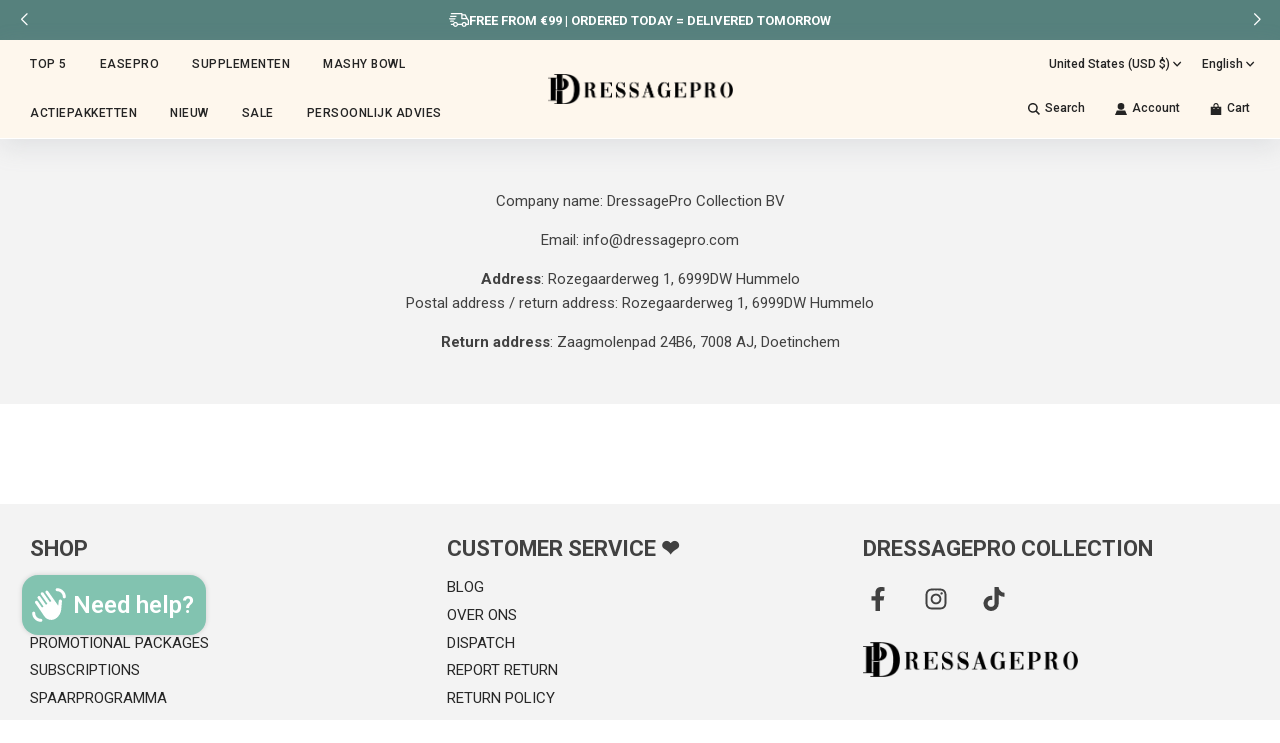

--- FILE ---
content_type: text/css
request_url: https://dressageprocollection.com/cdn/shop/t/25/assets/kopstorm.css?v=143083240224768060291721257830
body_size: 2598
content:
.product-page--pricing--discount{display:none!important}.footerlogo{width:215px;margin-top:15px}.zrx-sticky-atc-select{font-size:12px!important;height:auto!important;margin-top:5px!important;margin-bottom:5px!important}#AddToCartForm .ajaxcart__qty-adjust,#AddToCartForm .js-qty__adjust{margin-right:7px!important;margin-left:7px!important}#AddToCartForm #Quantity{background:#eaeaea!important}.swatches-wrapper{margin-bottom:20px!important}.product-details-wrapper .quantity-selector{display:!important}.product-details-wrapper .product-description{display:none!important}.zrx-sticky-atc-product-title{line-height:1.2}.product-description{visibility:hidden}#AddToCart{display:flex!important;align-items:center!important;justify-content:center!important;gap:10px!important}#atc_usp{display:flex;text-align:left;gap:25px;font-size:16px;margin-top:10px;margin-bottom:25px;justify-content:center}#atc_usp span{position:relative;line-height:1.3;top:0}#atc_usp div{display:flex;align-items:center;gap:10px}#atc_usp .image{width:23px!important}#green_message{display:!important}#hidedesktop{display:none}#hidemobile{display:block}@media screen and (max-width: 767px){#footerwrap{margin-top:23px!important}.footer-bottom{padding-top:0!important}.payment-icons svg{height:30px!important;width:40px!important}.footerlogo{width:175px;margin-top:0}.social-media-footer{display:flex;flex-direction:row-reverse;gap:10px;justify-content:center;align-items:center}.social-media-footer .footer-header{display:none}#hidedesktop{display:block}#hidemobile{display:none}.links-footer ul li{list-style-type:none;text-align:left;text-decoration:none}.links-footer a{text-decoration:none;border:none!important}.zrx-sticky-atc-product-title{line-height:1.2;margin-top:5px}#TopbarSwiper span{font-size:12px}#green_message{display:!important}#atc_usp .green{display:}#atc_usp{display:flex;text-align:left;gap:10px;font-size:14px;margin-top:10px}#atc_usp span{position:relative;line-height:1.3;top:0}#atc_usp div{display:flex;align-items:start;gap:10px}#atc_usp .image{width:20px!important}}.accordion--faq-wrapper{padding:75px 0!important;background:#f8f8f8!important}.page--title{margin-bottom:30px!important}.homepage-sections--title,.list-collections--title,.page--title,.page-category--title,.shopify-policy__body .h1,.shopify-policy__body .h2,.shopify-policy__body .h3,.shopify-policy__body h1,.shopify-policy__body h2,.shopify-policy__body h3,.shopify-policy__title .h1,.shopify-policy__title h1{letter-spacing:0px!important}.homepage-product-grid-wrapper{margin-top:30px!important}.homepage-product-grid-wrapper .grid__item,.homepage-featured-box-btn{margin-top:0!important}.tabel_grid div{font-size:18px}.product-details-wrapper{border-radius:var(--kopstorm-border)!important}.homepage-section-btn{font-weight:700!important;text-transform:uppercase!important}#youtube .w-embed-youtubevideo{width:100%;background-image:url(https://d3e54v103j8qbb.cloudfront.net/static/youtube-placeholder.2b05e7d68d.svg);background-position:50%;background-size:cover;padding-bottom:0;padding-left:0;padding-right:0;position:relative}#youtube .swiper-pagination-bullet{border:none!important;background:#dcdcdc}#youtube video{width:100%;height:100%;object-fit:cover;padding:0!important;border-radius:5px;margin-bottom:-6px}#youtube .youtube{padding:0!important}#youtube .section{text-align:center;padding-top:100px;padding-bottom:100px}#youtube .heading{margin-top:0;margin-bottom:0}#youtube .youtube{height:400px;max-height:400px;border-radius:20px;border:10px solid #82c3b0!important;border-radius:var(--kopstorm-border);-webkit-box-sizing:border-box}#youtube .review-verified{grid-column-gap:8px;grid-row-gap:8px;justify-content:center;align-items:center;margin-top:15px;display:flex}#w-node-_896719dc-d94d-8084-51d4-86e62f40ebbc-6dd3bc58,#w-node-_223aa8fe-aff2-6863-7b0b-893218fb246b-6dd3bc58,#w-node-_06a98b04-064b-253b-1896-afa4caf41aa8-6dd3bc58,#w-node-_75606658-528e-4694-1807-beca4d7c9ce0-6dd3bc58{grid-area:span 1 / span 1 / span 1 / span 1}#background .image_wrapper,.image_self{position:relative;object-fit:cover}#background .text-with-background{color:#fff;text-align:center;background-color:#82c3b0;border-radius:0px 0px var(--kopstorm-border) var(--kopstorm-border);margin:0;padding:15px;font-size:21px;font-weight:800;line-height:1.5;position:absolute;top:auto;bottom:0%;left:0%;right:0%}#tabelkopstorm h3,.tabel_grid div{font-weight:800!important}#shopify-section-template--21636017750357__6e9b0bc2-db5a-42cf-b755-d052eb08eaa1 .homepage-featured-products-grid{margin-top:50px}.testimonial--single-item{text-align:center;flex:1 1 240px;background:#f3f3f3;padding:25px}.testimonials-block{display:flex;flex-wrap:wrap;justify-content:space-around;gap:25px}.homepage-sections--title{margin-bottom:0!important}#shopify-section-template--21636017324373__6499eb2e-a4fc-4e14-b9ad-f262962fc552 a{margin-top:0}#image-text h2{text-align:left;margin-bottom:15px!important}#image-text .grid{grid-column-gap:50px;grid-row-gap:50px;grid-template-rows:auto;align-items:center;display:grid;grid-template-columns:1fr 1fr;padding:30px;background:#f8f8f8;border-radius:var(--kopstorm-border)}#image-text .img{width:100%;object-fit:cover;border-radius:var(--kopstorm-border)}.product-details-wrapper,.product-medias__media[data-media-type=image] img{border-radius:0}#image-text .h3{margin-top:0;margin-bottom:15px}#image-text .grid:after{display:none!important}#image-text .content{padding:25px}#image-text .content-wrapper{grid-column-gap:50px;grid-row-gap:50px;flex-direction:column;display:flex}@media screen and (max-width: 767px){.mobile-nav-bar-wrapper{padding:0!important}.tabel_grid div{font-size:16px;max-width:;text-align:center}#image-text p{margin-bottom:0!important}#background .text-with-background{padding:10px;font-size:18px}#image-text .content{padding:0 25px 30px}#image-text .img{width:100%;object-fit:cover}#image-text .section{padding-top:50px;padding-bottom:50px}#image-text .grid{grid-column-gap:25px;grid-row-gap:25px;grid-template-columns:1fr;padding:0}#image-text .content-wrapper{grid-column-gap:35px;grid-row-gap:35px}}#w-node-_2cf96588-a24d-1e80-5f30-ce99bb4c04c5-f0832065,#w-node-_9955c40e-ac4c-550b-bff5-27915802bbdb-f0832065,#w-node-ad2e570f-60c0-9905-add8-d81cc9afc76a-f0832065,#w-node-ad2e570f-60c0-9905-add8-d81cc9afc768-f0832065,#w-node-_8e7bb572-5f1f-c5b7-e07b-9650c6afe982-f0832065,#w-node-_8e7bb572-5f1f-c5b7-e07b-9650c6afe984-f0832065{grid-area:span 1 / span 1 / span 1 / span 1}@media screen and (max-width: 767px){#w-node-ad2e570f-60c0-9905-add8-d81cc9afc768-f0832065{order:-9999}}#instagram-banner .wrapper-padded{padding:0 45px!important}#instagram-banner h4{text-align:center;font-size:18px}#instagram-banner .page-row-content{margin:var(--outer);text-align:left!important}.instagram-banner{padding-top:45px;padding-bottom:50px;background:#fff}#instagram-banner .instagram-icon{width:25px!important;height:25px!important;border:none!important}#instagram-banner .swiper{width:100%;height:100%;margin-top:25px}#instagram-banner .swiper-slide{text-align:center;font-size:18px;background:#fff;display:flex;justify-content:center;align-items:center}#instagram-banner .instagram-post{position:absolute;background:transparent;opacity:0;width:100%;height:100%;transition:all .3s ease;display:flex;justify-content:center;align-items:center}#instagram-banner .swiper-pagination-bullet-active{background:#000!important}#instagram-banner .swiper-pagination-bullet{border-radius:0}#instagram-banner .swiper-pagination{margin-top:35px!important;display:block!important;position:relative!important}#instagram-banner .instagram-post:hover{position:absolute;opacity:1;background:#252627ad;width:100%;height:100%;color:#fff;transition:all .3s ease}#instagram-banner .instagram-post{position:absolute;opacity:0;color:#fff;transition:all .3s ease}#instagram-banner .swiper-slide img{display:block;width:100%;height:100%;object-fit:cover}#instagram-banner .swiper-slide-image{height:300px;object-fit:cover;position:relative}#instagram-banner .swiper-button-next,.swiper-button-prev{color:#000!important}#instagram-banner .swiper{margin-left:auto;margin-right:auto}#instagram-banner .swiper-button-next{background:#242424!important;top:43%;width:40px!important;height:40px;color:#fff!important;fill:#fff;border-radius:0;display:flex;align-items:center;right:0!important;z-index:99999999}#instagram-banner{padding-bottom:75px}#instagram-banner .swiper-button-prev{background:#242424!important;top:43%;width:40px!important;height:40px;color:#fff!important;fill:#fff;border-radius:0;display:flex;align-items:center;left:0!important;z-index:99999999}#instagram-banner .swiper-button-next,.swiper-rtl .swiper-button-prev{right:0;left:auto}#instagram-banner .swiper-button-prev,.swiper-rtl .swiper-button-next{left:0;right:auto}#instagram-banner .swiper-button-next:after{font-size:12px!important}.instagram-post #title{font-size:14px;text-align:center;display:block;max-width:85%}.instagram-post #date{font-size:14px;text-align:center;display:block}#instagram-banner .instagram-post{display:flex;flex-direction:column;gap:10px;padding:0}#instagram-banner .swiper-button-prev:after{font-size:12px!important}@media only screen and (max-width: 767px){#instagram-banner .swiper-slide img{display:block;width:100%;height:100%;object-fit:cover}.instagram-post #title,.instagram-post #date{font-size:14px;text-align:center;display:block}#instagram-banner .wrapper-padded{padding:0 30px!important}#instagram-banner{padding-bottom:50px}#instagram-banner .swiper-button-next{top:41%;color:#fff!important;fill:#fff;border-radius:0;display:flex;align-items:center;right:0!important;z-index:9999999}#instagram-banner .swiper-button-prev{top:41%;color:#fff!important;fill:#fff;border-radius:0;display:flex;align-items:center;left:0!important;z-index:9999999}#instagram-banner .swiper-slide-image{height:200px}#instagram-banner .swiper{width:100%;height:100%;margin-top:20px}#instagram-banner h2{line-height:1;text-align:center}.instagram-banner{padding-top:45px;padding-bottom:50px;background:#fff}#instagram-banner .instagram-icon{width:17px!important;height:17px!important;border:none!important}}.zrx-sticky-atc-main-button{font-family:var(--body-font-stack)!important}.main-page-container{padding-top:30px!important}#reviewkopstormwrapper{display:flex;gap:7px;flex-direction:column;margin:15px 0}#kopstormreview{display:flex;max-width:450px;gap:5px}#kopstormreview p{margin-bottom:0!important}#kopstormreview img{width:50px;height:50px;object-fit:cover;border-radius:500px}#ProductPrice{line-height:1!important}.flex-div-2 span{line-height:1.4}.spr-starrating .spr-stars{position:relative;top:0}.spr-stars svg{width:17px!important;height:17px!important}.spr-starrating{line-height:1;align-items:center}a,button,input{border-radius:var(--main-border-radius)!important}#kopstorm-snippet-9{display:flex;flex-direction:column;gap:8px;margin-bottom:25px}@keyframes greendot{0%{transform:scale(.95);box-shadow:0 0 #54c63a80}70%{transform:scale(1);box-shadow:0 0 0 10px #54c63a00}to{transform:scale(.95);box-shadow:0 0 #54c63a00}}@keyframes pulse-yellow{0%{transform:scale(.95);box-shadow:0 0 #f4af2980}70%{transform:scale(1);box-shadow:0 0 0 10px #f4af2900}to{transform:scale(.95);box-shadow:0 0 #f4af2900}}.flex-div{display:flex;flex-direction:row;align-items:center;justify-content:center}.flex-div-2{display:flex;flex-direction:row;align-items:center;justify-content:start;color:#000}.flex-div-wrapper{display:flex;flex-direction:column;align-items:flex-start;justify-content:center;gap:7px}.green-dot{background:#54c63a;height:12px;width:12px;border-radius:20px;animation:greendot 2s linear infinite;transform:scale(1)}.orange_pulse{background:#f4af29;height:12px;width:12px;border-radius:20px;animation:pulse-yellow 2s linear infinite;transform:scale(1)}#orange_pulse span{color:#fa8c18}.site-header,.mobile-nav-bar-wrapper{box-shadow:#959da533 0 8px 24px}#textkopstorm{color:#000;margin:20px 0}.product-details--form-wrapper\a0 {margin-bottom:0!important}.spr-stars span{display:flex}.price-line-through:not(.sale-price){opacity:1!important;color:#e00000!important}.sale-price--with-discount{font-weight:!important}.sale-price{display:none!important}.kaching-bundles .kaching-bundles__block-title{background:#000!important;color:#fff!important;justify-content:center!important;padding:3px 10px!important;border-radius:var(--main-border-radius)!important}.kaching-bundles .kaching-bundles__block-title:before,.kaching-bundles .kaching-bundles__block-title:after{display:none!important}.js-qty{display:!important}.salebadge_kopstorm{background:#000;color:#fff;padding:5px 10px;font-weight:700;font-size:12px;border-radius:var(--main-border-radius)}.productpricing_kopstorm{display:flex;align-items:center;gap:10px;line-height:1;margin-top:15px}.pricekopstorm{font-size:27px!important}#comparekopstorm{text-decoration:line-through;color:#e00000;font-weight:700;font-size:18px}.product-page--sale-badge{display:none!important;color:var(--link-color)!important}.paymentButtonsWrapper button,.paymentButtonsWrapper button:hover{text-transform:uppercase!important;width:100%!important;max-width:100%!important;background:#80c2ae!important;font-weight:700!important;color:#fff!important;padding:15px!important}.site-header__logowrapper img{max-width:185px!important}.spr-stars path{fill:#82c3b0!important}.ha-qty-layout-grid-btn-cls{font-weight:700!important;background:#80c2ae!important;background-color:#80c2ae!important;border-radius:0!important;text-transform:uppercase;color:var(--link-color)!important}.product-details-wrapper h1{font-size:30px!important;line-height:1.25!important;margin-top:20px!important;font-weight:800}.productpricing_kopstorm .money,.homepage-sections--title,.list-collections--title,.page--title,.page-category--title,.shopify-policy__body .h1,.shopify-policy__body .h2,.shopify-policy__body .h3,.shopify-policy__body h1,.shopify-policy__body h2,.shopify-policy__body h3,.shopify-policy__title .h1,.shopify-policy__title h1{font-weight:800!important}.productpricing_kopstorm .money{font-size:27px!important}.product-medias__thumbnails .responsive-image-wrapper{height:100%}.product-medias__thumbnails .responsive-image-wrapper img{object-fit:cover;height:100%}.product-single-wrapper{margin-bottom:100px}@media screen and (max-width: 480px){.product-medias__thumbnail{margin-bottom:0!important}.product-images-container .responsive-image-wrapper{width:60px}.product-medias__thumbnails{display:flex!important;gap:10px;overflow:scroll;margin-top:10px}.product-medias__main .swiper-pagination{display:none}.responsive-image-wrapper{height:100%}.responsive-image-wrapper img{object-fit:cover;height:100%}}@media screen and (max-width: 767px){.salebadge_kopstorm{background:#000;color:#fff;padding:5px 10px;font-weight:700;font-size:12px;border-radius:var(--main-border-radius)}.productpricing_kopstorm .money{font-size:24px!important}#comparekopstorm{text-decoration:line-through;color:#e00000;font-weight:700;font-size:16px}.pricekopstorm{font-size:24px!important}.cart-item-count-header--quantity{background:var(--link-color)!important;color:#fff!important}.product-details-wrapper h1{font-size:30px!important;line-height:1.25!important;margin-top:15px!important}.product-single-wrapper{margin-bottom:50px}}
/*# sourceMappingURL=/cdn/shop/t/25/assets/kopstorm.css.map?v=143083240224768060291721257830 */


--- FILE ---
content_type: text/css
request_url: https://dressageprocollection.com/cdn/shop/t/25/assets/custom.css?v=132869144987380388231729860969
body_size: -394
content:
.grizzly-fotos img{width:390px;object-fit:contain}.grizzly-usp{display:flex;justify-content:space-around;flex-wrap:wrap}.grizzly-usp p{font-size:25px;font-weight:600}.grizzly-usp span{color:#82c3b0}.grizzly-CTA p{color:#fff;font-size:25px;font-weight:700;text-align:center;margin-bottom:30px padding: 0px 10px}.grizzly-CTA{align-content:center;background-color:#82c3b0;margin:30px 0!important;padding:30px 0}.grizzly-CTA-buttons a{background-color:#deb578;color:#fff;border:none!important;padding:10px 15px!important;font-size:20px;font-weight:700;transition:.3s ease all;display:inline-block}.grizzly-CTA-buttons a:hover{background-color:#000;color:#fff;padding:10px 15px!important}.grizzly-onder{display:flex;justify-content:space-around}.grizzly-onder-gegevens{width:100%!important}@media screen and (min-width: 1630px){.grizzly-fotos{display:flex;justify-content:space-between;margin:30px 0!important}}@media screen and (max-width: 1630px){.grizzly-fotos{text-align:center}}@media screen and (max-width: 1100px){.grizzly-usp{flex-flow:column}}@media screen and (max-width: 508px){.grizzly-usp p{font-size:16px!important}}@media screen and (max-width: 440px){.grizzly-usp{flex-flow:column}.grizzly-usp p{font-size:16px!important}}@media screen and (max-width: 400px){.grizzly-fotos img{width:300px;object-fit:contain}}@media screen and (max-width: 330px){.grizzly-CTA p{font-size:20px}}@media screen and (max-width: 750px){.grizzly-CTA p{font-size:20px}}@media screen and (max-width: 950px){.grizzly-onder{display:block}.grizzly-onder-gegevens p{text-align:left!important}}.grizzly-alles a{color:#deb578;font-weight:500}
/*# sourceMappingURL=/cdn/shop/t/25/assets/custom.css.map?v=132869144987380388231729860969 */


--- FILE ---
content_type: text/css
request_url: https://dressageprocollection.com/cdn/shop/t/25/assets/kopstorm.css?v=143083240224768060291721257830
body_size: 2654
content:
.product-page--pricing--discount{display:none!important}.footerlogo{width:215px;margin-top:15px}.zrx-sticky-atc-select{font-size:12px!important;height:auto!important;margin-top:5px!important;margin-bottom:5px!important}#AddToCartForm .ajaxcart__qty-adjust,#AddToCartForm .js-qty__adjust{margin-right:7px!important;margin-left:7px!important}#AddToCartForm #Quantity{background:#eaeaea!important}.swatches-wrapper{margin-bottom:20px!important}.product-details-wrapper .quantity-selector{display:!important}.product-details-wrapper .product-description{display:none!important}.zrx-sticky-atc-product-title{line-height:1.2}.product-description{visibility:hidden}#AddToCart{display:flex!important;align-items:center!important;justify-content:center!important;gap:10px!important}#atc_usp{display:flex;text-align:left;gap:25px;font-size:16px;margin-top:10px;margin-bottom:25px;justify-content:center}#atc_usp span{position:relative;line-height:1.3;top:0}#atc_usp div{display:flex;align-items:center;gap:10px}#atc_usp .image{width:23px!important}#green_message{display:!important}#hidedesktop{display:none}#hidemobile{display:block}@media screen and (max-width: 767px){#footerwrap{margin-top:23px!important}.footer-bottom{padding-top:0!important}.payment-icons svg{height:30px!important;width:40px!important}.footerlogo{width:175px;margin-top:0}.social-media-footer{display:flex;flex-direction:row-reverse;gap:10px;justify-content:center;align-items:center}.social-media-footer .footer-header{display:none}#hidedesktop{display:block}#hidemobile{display:none}.links-footer ul li{list-style-type:none;text-align:left;text-decoration:none}.links-footer a{text-decoration:none;border:none!important}.zrx-sticky-atc-product-title{line-height:1.2;margin-top:5px}#TopbarSwiper span{font-size:12px}#green_message{display:!important}#atc_usp .green{display:}#atc_usp{display:flex;text-align:left;gap:10px;font-size:14px;margin-top:10px}#atc_usp span{position:relative;line-height:1.3;top:0}#atc_usp div{display:flex;align-items:start;gap:10px}#atc_usp .image{width:20px!important}}.accordion--faq-wrapper{padding:75px 0!important;background:#f8f8f8!important}.page--title{margin-bottom:30px!important}.homepage-sections--title,.list-collections--title,.page--title,.page-category--title,.shopify-policy__body .h1,.shopify-policy__body .h2,.shopify-policy__body .h3,.shopify-policy__body h1,.shopify-policy__body h2,.shopify-policy__body h3,.shopify-policy__title .h1,.shopify-policy__title h1{letter-spacing:0px!important}.homepage-product-grid-wrapper{margin-top:30px!important}.homepage-product-grid-wrapper .grid__item,.homepage-featured-box-btn{margin-top:0!important}.tabel_grid div{font-size:18px}.product-details-wrapper{border-radius:var(--kopstorm-border)!important}.homepage-section-btn{font-weight:700!important;text-transform:uppercase!important}#youtube .w-embed-youtubevideo{width:100%;background-image:url(https://d3e54v103j8qbb.cloudfront.net/static/youtube-placeholder.2b05e7d68d.svg);background-position:50%;background-size:cover;padding-bottom:0;padding-left:0;padding-right:0;position:relative}#youtube .swiper-pagination-bullet{border:none!important;background:#dcdcdc}#youtube video{width:100%;height:100%;object-fit:cover;padding:0!important;border-radius:5px;margin-bottom:-6px}#youtube .youtube{padding:0!important}#youtube .section{text-align:center;padding-top:100px;padding-bottom:100px}#youtube .heading{margin-top:0;margin-bottom:0}#youtube .youtube{height:400px;max-height:400px;border-radius:20px;border:10px solid #82c3b0!important;border-radius:var(--kopstorm-border);-webkit-box-sizing:border-box}#youtube .review-verified{grid-column-gap:8px;grid-row-gap:8px;justify-content:center;align-items:center;margin-top:15px;display:flex}#w-node-_896719dc-d94d-8084-51d4-86e62f40ebbc-6dd3bc58,#w-node-_223aa8fe-aff2-6863-7b0b-893218fb246b-6dd3bc58,#w-node-_06a98b04-064b-253b-1896-afa4caf41aa8-6dd3bc58,#w-node-_75606658-528e-4694-1807-beca4d7c9ce0-6dd3bc58{grid-area:span 1 / span 1 / span 1 / span 1}#background .image_wrapper,.image_self{position:relative;object-fit:cover}#background .text-with-background{color:#fff;text-align:center;background-color:#82c3b0;border-radius:0px 0px var(--kopstorm-border) var(--kopstorm-border);margin:0;padding:15px;font-size:21px;font-weight:800;line-height:1.5;position:absolute;top:auto;bottom:0%;left:0%;right:0%}#tabelkopstorm h3,.tabel_grid div{font-weight:800!important}#shopify-section-template--21636017750357__6e9b0bc2-db5a-42cf-b755-d052eb08eaa1 .homepage-featured-products-grid{margin-top:50px}.testimonial--single-item{text-align:center;flex:1 1 240px;background:#f3f3f3;padding:25px}.testimonials-block{display:flex;flex-wrap:wrap;justify-content:space-around;gap:25px}.homepage-sections--title{margin-bottom:0!important}#shopify-section-template--21636017324373__6499eb2e-a4fc-4e14-b9ad-f262962fc552 a{margin-top:0}#image-text h2{text-align:left;margin-bottom:15px!important}#image-text .grid{grid-column-gap:50px;grid-row-gap:50px;grid-template-rows:auto;align-items:center;display:grid;grid-template-columns:1fr 1fr;padding:30px;background:#f8f8f8;border-radius:var(--kopstorm-border)}#image-text .img{width:100%;object-fit:cover;border-radius:var(--kopstorm-border)}.product-details-wrapper,.product-medias__media[data-media-type=image] img{border-radius:0}#image-text .h3{margin-top:0;margin-bottom:15px}#image-text .grid:after{display:none!important}#image-text .content{padding:25px}#image-text .content-wrapper{grid-column-gap:50px;grid-row-gap:50px;flex-direction:column;display:flex}@media screen and (max-width: 767px){.mobile-nav-bar-wrapper{padding:0!important}.tabel_grid div{font-size:16px;max-width:;text-align:center}#image-text p{margin-bottom:0!important}#background .text-with-background{padding:10px;font-size:18px}#image-text .content{padding:0 25px 30px}#image-text .img{width:100%;object-fit:cover}#image-text .section{padding-top:50px;padding-bottom:50px}#image-text .grid{grid-column-gap:25px;grid-row-gap:25px;grid-template-columns:1fr;padding:0}#image-text .content-wrapper{grid-column-gap:35px;grid-row-gap:35px}}#w-node-_2cf96588-a24d-1e80-5f30-ce99bb4c04c5-f0832065,#w-node-_9955c40e-ac4c-550b-bff5-27915802bbdb-f0832065,#w-node-ad2e570f-60c0-9905-add8-d81cc9afc76a-f0832065,#w-node-ad2e570f-60c0-9905-add8-d81cc9afc768-f0832065,#w-node-_8e7bb572-5f1f-c5b7-e07b-9650c6afe982-f0832065,#w-node-_8e7bb572-5f1f-c5b7-e07b-9650c6afe984-f0832065{grid-area:span 1 / span 1 / span 1 / span 1}@media screen and (max-width: 767px){#w-node-ad2e570f-60c0-9905-add8-d81cc9afc768-f0832065{order:-9999}}#instagram-banner .wrapper-padded{padding:0 45px!important}#instagram-banner h4{text-align:center;font-size:18px}#instagram-banner .page-row-content{margin:var(--outer);text-align:left!important}.instagram-banner{padding-top:45px;padding-bottom:50px;background:#fff}#instagram-banner .instagram-icon{width:25px!important;height:25px!important;border:none!important}#instagram-banner .swiper{width:100%;height:100%;margin-top:25px}#instagram-banner .swiper-slide{text-align:center;font-size:18px;background:#fff;display:flex;justify-content:center;align-items:center}#instagram-banner .instagram-post{position:absolute;background:transparent;opacity:0;width:100%;height:100%;transition:all .3s ease;display:flex;justify-content:center;align-items:center}#instagram-banner .swiper-pagination-bullet-active{background:#000!important}#instagram-banner .swiper-pagination-bullet{border-radius:0}#instagram-banner .swiper-pagination{margin-top:35px!important;display:block!important;position:relative!important}#instagram-banner .instagram-post:hover{position:absolute;opacity:1;background:#252627ad;width:100%;height:100%;color:#fff;transition:all .3s ease}#instagram-banner .instagram-post{position:absolute;opacity:0;color:#fff;transition:all .3s ease}#instagram-banner .swiper-slide img{display:block;width:100%;height:100%;object-fit:cover}#instagram-banner .swiper-slide-image{height:300px;object-fit:cover;position:relative}#instagram-banner .swiper-button-next,.swiper-button-prev{color:#000!important}#instagram-banner .swiper{margin-left:auto;margin-right:auto}#instagram-banner .swiper-button-next{background:#242424!important;top:43%;width:40px!important;height:40px;color:#fff!important;fill:#fff;border-radius:0;display:flex;align-items:center;right:0!important;z-index:99999999}#instagram-banner{padding-bottom:75px}#instagram-banner .swiper-button-prev{background:#242424!important;top:43%;width:40px!important;height:40px;color:#fff!important;fill:#fff;border-radius:0;display:flex;align-items:center;left:0!important;z-index:99999999}#instagram-banner .swiper-button-next,.swiper-rtl .swiper-button-prev{right:0;left:auto}#instagram-banner .swiper-button-prev,.swiper-rtl .swiper-button-next{left:0;right:auto}#instagram-banner .swiper-button-next:after{font-size:12px!important}.instagram-post #title{font-size:14px;text-align:center;display:block;max-width:85%}.instagram-post #date{font-size:14px;text-align:center;display:block}#instagram-banner .instagram-post{display:flex;flex-direction:column;gap:10px;padding:0}#instagram-banner .swiper-button-prev:after{font-size:12px!important}@media only screen and (max-width: 767px){#instagram-banner .swiper-slide img{display:block;width:100%;height:100%;object-fit:cover}.instagram-post #title,.instagram-post #date{font-size:14px;text-align:center;display:block}#instagram-banner .wrapper-padded{padding:0 30px!important}#instagram-banner{padding-bottom:50px}#instagram-banner .swiper-button-next{top:41%;color:#fff!important;fill:#fff;border-radius:0;display:flex;align-items:center;right:0!important;z-index:9999999}#instagram-banner .swiper-button-prev{top:41%;color:#fff!important;fill:#fff;border-radius:0;display:flex;align-items:center;left:0!important;z-index:9999999}#instagram-banner .swiper-slide-image{height:200px}#instagram-banner .swiper{width:100%;height:100%;margin-top:20px}#instagram-banner h2{line-height:1;text-align:center}.instagram-banner{padding-top:45px;padding-bottom:50px;background:#fff}#instagram-banner .instagram-icon{width:17px!important;height:17px!important;border:none!important}}.zrx-sticky-atc-main-button{font-family:var(--body-font-stack)!important}.main-page-container{padding-top:30px!important}#reviewkopstormwrapper{display:flex;gap:7px;flex-direction:column;margin:15px 0}#kopstormreview{display:flex;max-width:450px;gap:5px}#kopstormreview p{margin-bottom:0!important}#kopstormreview img{width:50px;height:50px;object-fit:cover;border-radius:500px}#ProductPrice{line-height:1!important}.flex-div-2 span{line-height:1.4}.spr-starrating .spr-stars{position:relative;top:0}.spr-stars svg{width:17px!important;height:17px!important}.spr-starrating{line-height:1;align-items:center}a,button,input{border-radius:var(--main-border-radius)!important}#kopstorm-snippet-9{display:flex;flex-direction:column;gap:8px;margin-bottom:25px}@keyframes greendot{0%{transform:scale(.95);box-shadow:0 0 #54c63a80}70%{transform:scale(1);box-shadow:0 0 0 10px #54c63a00}to{transform:scale(.95);box-shadow:0 0 #54c63a00}}@keyframes pulse-yellow{0%{transform:scale(.95);box-shadow:0 0 #f4af2980}70%{transform:scale(1);box-shadow:0 0 0 10px #f4af2900}to{transform:scale(.95);box-shadow:0 0 #f4af2900}}.flex-div{display:flex;flex-direction:row;align-items:center;justify-content:center}.flex-div-2{display:flex;flex-direction:row;align-items:center;justify-content:start;color:#000}.flex-div-wrapper{display:flex;flex-direction:column;align-items:flex-start;justify-content:center;gap:7px}.green-dot{background:#54c63a;height:12px;width:12px;border-radius:20px;animation:greendot 2s linear infinite;transform:scale(1)}.orange_pulse{background:#f4af29;height:12px;width:12px;border-radius:20px;animation:pulse-yellow 2s linear infinite;transform:scale(1)}#orange_pulse span{color:#fa8c18}.site-header,.mobile-nav-bar-wrapper{box-shadow:#959da533 0 8px 24px}#textkopstorm{color:#000;margin:20px 0}.product-details--form-wrapper\a0 {margin-bottom:0!important}.spr-stars span{display:flex}.price-line-through:not(.sale-price){opacity:1!important;color:#e00000!important}.sale-price--with-discount{font-weight:!important}.sale-price{display:none!important}.kaching-bundles .kaching-bundles__block-title{background:#000!important;color:#fff!important;justify-content:center!important;padding:3px 10px!important;border-radius:var(--main-border-radius)!important}.kaching-bundles .kaching-bundles__block-title:before,.kaching-bundles .kaching-bundles__block-title:after{display:none!important}.js-qty{display:!important}.salebadge_kopstorm{background:#000;color:#fff;padding:5px 10px;font-weight:700;font-size:12px;border-radius:var(--main-border-radius)}.productpricing_kopstorm{display:flex;align-items:center;gap:10px;line-height:1;margin-top:15px}.pricekopstorm{font-size:27px!important}#comparekopstorm{text-decoration:line-through;color:#e00000;font-weight:700;font-size:18px}.product-page--sale-badge{display:none!important;color:var(--link-color)!important}.paymentButtonsWrapper button,.paymentButtonsWrapper button:hover{text-transform:uppercase!important;width:100%!important;max-width:100%!important;background:#80c2ae!important;font-weight:700!important;color:#fff!important;padding:15px!important}.site-header__logowrapper img{max-width:185px!important}.spr-stars path{fill:#82c3b0!important}.ha-qty-layout-grid-btn-cls{font-weight:700!important;background:#80c2ae!important;background-color:#80c2ae!important;border-radius:0!important;text-transform:uppercase;color:var(--link-color)!important}.product-details-wrapper h1{font-size:30px!important;line-height:1.25!important;margin-top:20px!important;font-weight:800}.productpricing_kopstorm .money,.homepage-sections--title,.list-collections--title,.page--title,.page-category--title,.shopify-policy__body .h1,.shopify-policy__body .h2,.shopify-policy__body .h3,.shopify-policy__body h1,.shopify-policy__body h2,.shopify-policy__body h3,.shopify-policy__title .h1,.shopify-policy__title h1{font-weight:800!important}.productpricing_kopstorm .money{font-size:27px!important}.product-medias__thumbnails .responsive-image-wrapper{height:100%}.product-medias__thumbnails .responsive-image-wrapper img{object-fit:cover;height:100%}.product-single-wrapper{margin-bottom:100px}@media screen and (max-width: 480px){.product-medias__thumbnail{margin-bottom:0!important}.product-images-container .responsive-image-wrapper{width:60px}.product-medias__thumbnails{display:flex!important;gap:10px;overflow:scroll;margin-top:10px}.product-medias__main .swiper-pagination{display:none}.responsive-image-wrapper{height:100%}.responsive-image-wrapper img{object-fit:cover;height:100%}}@media screen and (max-width: 767px){.salebadge_kopstorm{background:#000;color:#fff;padding:5px 10px;font-weight:700;font-size:12px;border-radius:var(--main-border-radius)}.productpricing_kopstorm .money{font-size:24px!important}#comparekopstorm{text-decoration:line-through;color:#e00000;font-weight:700;font-size:16px}.pricekopstorm{font-size:24px!important}.cart-item-count-header--quantity{background:var(--link-color)!important;color:#fff!important}.product-details-wrapper h1{font-size:30px!important;line-height:1.25!important;margin-top:15px!important}.product-single-wrapper{margin-bottom:50px}}
/*# sourceMappingURL=/cdn/shop/t/25/assets/kopstorm.css.map?v=143083240224768060291721257830 */


--- FILE ---
content_type: text/plain; charset=utf-8
request_url: https://sp-micro-proxy.b-cdn.net/micro?unique_id=dressagepro-shop.myshopify.com
body_size: 2704
content:
{"site":{"free_plan_limit_reached":false,"billing_status":"active","billing_active":true,"pricing_plan_required":false,"settings":{"proof_mobile_position":"Top","proof_desktop_position":"Bottom Right","proof_pop_size":"small","proof_start_delay_time":3,"proof_time_between":3,"proof_display_time":5,"proof_visible":true,"proof_cycle":true,"proof_mobile_enabled":true,"proof_desktop_enabled":true,"proof_tablet_enabled":true,"proof_locale":"nl","proof_show_powered_by":false},"site_integrations":[{"id":"4017377","enabled":true,"integration":{"name":"Shopify Purchase","handle":"shopify_api_purchase","pro":false},"settings":{"proof_onclick_new_tab":null,"proof_exclude_pages":null,"proof_include_pages":[],"proof_display_pages_mode":"excluded","proof_minimum_activity_sessions":2,"proof_height":110,"proof_bottom":15,"proof_top":10,"proof_right":15,"proof_left":10,"proof_background_color":"#fff","proof_background_image_url":"","proof_font_color":"#333","proof_border_radius":8,"proof_padding_top":0,"proof_padding_bottom":0,"proof_padding_left":8,"proof_padding_right":16,"proof_icon_color":null,"proof_icon_background_color":null,"proof_hours_before_obscure":20,"proof_minimum_review_rating":5,"proof_highlights_color":"#F89815","proof_display_review":true,"proof_show_review_on_hover":false,"proof_summary_time_range":1440,"proof_summary_minimum_count":10,"proof_show_media":true,"proof_show_message":true,"proof_media_url":null,"proof_media_position":"top","proof_nudge_click_url":null,"proof_icon_url":null,"proof_icon_mode":null,"proof_icon_enabled":false},"template":{"id":"24894","body":{"top":"{{first_name}} in {{city}}, {{country}}","middle":"Bestelde {{product_title}}"},"raw_body":"<top>{{first_name}} in {{city}}, {{country}}</top><middle>Bestelde {{product_title}}</middle>"}},{"id":"4017376","enabled":true,"integration":{"name":"Shopify Add To Cart","handle":"shopify_storefront_add_to_cart","pro":false},"settings":{"proof_onclick_new_tab":null,"proof_exclude_pages":null,"proof_include_pages":[],"proof_display_pages_mode":"excluded","proof_minimum_activity_sessions":2,"proof_height":110,"proof_bottom":15,"proof_top":10,"proof_right":15,"proof_left":10,"proof_background_color":"#fff","proof_background_image_url":"","proof_font_color":"#333","proof_border_radius":8,"proof_padding_top":0,"proof_padding_bottom":0,"proof_padding_left":8,"proof_padding_right":16,"proof_icon_color":null,"proof_icon_background_color":null,"proof_hours_before_obscure":20,"proof_minimum_review_rating":5,"proof_highlights_color":"#F89815","proof_display_review":true,"proof_show_review_on_hover":false,"proof_summary_time_range":1440,"proof_summary_minimum_count":10,"proof_show_media":true,"proof_show_message":true,"proof_media_url":null,"proof_media_position":"top","proof_nudge_click_url":null,"proof_icon_url":null,"proof_icon_mode":null,"proof_icon_enabled":false},"template":{"id":"24893","body":{"top":"{{first_name}} in {{city}}","middle":"Toegevoegd {{product_title}}"},"raw_body":"<top>{{first_name}} in {{city}}</top><middle>Toegevoegd {{product_title}}</middle>"}}],"events":[{"id":"244533476","created_at":"2026-01-25T22:01:52.000Z","variables":{"first_name":"Someone","city":"Pijnacker","province":null,"province_code":null,"country":"Netherlands","country_code":"NL","product_title":"GastriPro | Voor gezonde maag en darmen."},"click_url":"https://dressageprocollection.com/products/gastripro","image_url":"https://cdn.shopify.com/s/files/1/0297/1064/7401/files/DPC_Shop_Supplementen_gastrpro.jpg?v=1768816770","product":{"id":"59871724","product_id":"6981286232263","title":"GastriPro | Voor gezonde maag en darmen.","created_at":"2021-09-04T20:14:28.000Z","updated_at":"2026-01-26T04:38:14.199Z","published_at":"2021-09-04T20:16:25.000Z"},"site_integration":{"id":"4017377","enabled":true,"integration":{"name":"Shopify Purchase","handle":"shopify_api_purchase","pro":false},"template":{"id":"24894","body":{"top":"{{first_name}} in {{city}}, {{country}}","middle":"Bestelde {{product_title}}"},"raw_body":"<top>{{first_name}} in {{city}}, {{country}}</top><middle>Bestelde {{product_title}}</middle>"}}},{"id":"244533449","created_at":"2026-01-25T22:01:03.000Z","variables":{"first_name":"Someone","city":"Peer","province":null,"province_code":null,"country":"Belgium","country_code":"BE","product_title":"EasePro Abonnement"},"click_url":"https://dressageprocollection.com/products/easepro-abbonnement","image_url":"https://cdn.shopify.com/s/files/1/0297/1064/7401/files/9_8016e3c4-2357-4fca-87a2-880de0683094.jpg?v=1714480180","product":{"id":"59871709","product_id":"8756070777173","title":"EasePro Abonnement","created_at":"2023-08-09T08:59:12.000Z","updated_at":"2026-01-26T04:38:29.858Z","published_at":"2023-11-22T08:33:40.000Z"},"site_integration":{"id":"4017377","enabled":true,"integration":{"name":"Shopify Purchase","handle":"shopify_api_purchase","pro":false},"template":{"id":"24894","body":{"top":"{{first_name}} in {{city}}, {{country}}","middle":"Bestelde {{product_title}}"},"raw_body":"<top>{{first_name}} in {{city}}, {{country}}</top><middle>Bestelde {{product_title}}</middle>"}}},{"id":"244533441","created_at":"2026-01-25T22:01:02.796Z","variables":{"first_name":"Someone","city":"Amsterdam","province":"North Holland","province_code":"NH","country":"Netherlands","country_code":"NL","product_title":"GastriPro | Voor gezonde maag en darmen."},"click_url":"https://dressageprocollection.com/products/gastripro","image_url":"https://cdn.shopify.com/s/files/1/0297/1064/7401/files/DPC_Shop_Supplementen_gastrpro.jpg?v=1768816770","product":{"id":"59871724","product_id":"6981286232263","title":"GastriPro | Voor gezonde maag en darmen.","created_at":"2021-09-04T20:14:28.000Z","updated_at":"2026-01-26T04:38:14.199Z","published_at":"2021-09-04T20:16:25.000Z"},"site_integration":{"id":"4017376","enabled":true,"integration":{"name":"Shopify Add To Cart","handle":"shopify_storefront_add_to_cart","pro":false},"template":{"id":"24893","body":{"top":"{{first_name}} in {{city}}","middle":"Toegevoegd {{product_title}}"},"raw_body":"<top>{{first_name}} in {{city}}</top><middle>Toegevoegd {{product_title}}</middle>"}}},{"id":"244532939","created_at":"2026-01-25T21:47:46.000Z","variables":{"first_name":"Someone","city":"Hellevoetsluis","province":null,"province_code":null,"country":"Netherlands","country_code":"NL","product_title":"EasePro | Meer ontspanning, minder stress"},"click_url":"https://dressageprocollection.com/products/easepro","image_url":"https://cdn.shopify.com/s/files/1/0297/1064/7401/files/easepro_product1.jpg?v=1768814480","product":{"id":"59871710","product_id":"6981288100039","title":"EasePro | Meer ontspanning, minder stress","created_at":"2021-09-04T20:18:20.000Z","updated_at":"2026-01-26T04:38:18.159Z","published_at":"2021-09-04T20:18:22.000Z"},"site_integration":{"id":"4017377","enabled":true,"integration":{"name":"Shopify Purchase","handle":"shopify_api_purchase","pro":false},"template":{"id":"24894","body":{"top":"{{first_name}} in {{city}}, {{country}}","middle":"Bestelde {{product_title}}"},"raw_body":"<top>{{first_name}} in {{city}}, {{country}}</top><middle>Bestelde {{product_title}}</middle>"}}},{"id":"244532437","created_at":"2026-01-25T21:35:19.000Z","variables":{"first_name":"Someone","city":"Gaanderen","province":null,"province_code":null,"country":"Netherlands","country_code":"NL","product_title":"EasePro | Meer ontspanning, minder stress"},"click_url":"https://dressageprocollection.com/products/easepro","image_url":"https://cdn.shopify.com/s/files/1/0297/1064/7401/files/easepro_product1.jpg?v=1768814480","product":{"id":"59871710","product_id":"6981288100039","title":"EasePro | Meer ontspanning, minder stress","created_at":"2021-09-04T20:18:20.000Z","updated_at":"2026-01-26T04:38:18.159Z","published_at":"2021-09-04T20:18:22.000Z"},"site_integration":{"id":"4017377","enabled":true,"integration":{"name":"Shopify Purchase","handle":"shopify_api_purchase","pro":false},"template":{"id":"24894","body":{"top":"{{first_name}} in {{city}}, {{country}}","middle":"Bestelde {{product_title}}"},"raw_body":"<top>{{first_name}} in {{city}}, {{country}}</top><middle>Bestelde {{product_title}}</middle>"}}},{"id":"244532358","created_at":"2026-01-25T21:33:29.759Z","variables":{"first_name":"Someone","city":"Susteren","province":"Limburg","province_code":"LI","country":"Netherlands","country_code":"NL","product_title":"EasePro | Meer ontspanning, minder stress"},"click_url":"https://dressageprocollection.com/products/easepro","image_url":"https://cdn.shopify.com/s/files/1/0297/1064/7401/files/easepro_product1.jpg?v=1768814480","product":{"id":"59871710","product_id":"6981288100039","title":"EasePro | Meer ontspanning, minder stress","created_at":"2021-09-04T20:18:20.000Z","updated_at":"2026-01-26T04:38:18.159Z","published_at":"2021-09-04T20:18:22.000Z"},"site_integration":{"id":"4017376","enabled":true,"integration":{"name":"Shopify Add To Cart","handle":"shopify_storefront_add_to_cart","pro":false},"template":{"id":"24893","body":{"top":"{{first_name}} in {{city}}","middle":"Toegevoegd {{product_title}}"},"raw_body":"<top>{{first_name}} in {{city}}</top><middle>Toegevoegd {{product_title}}</middle>"}}},{"id":"244529808","created_at":"2026-01-25T20:29:44.590Z","variables":{"first_name":"Someone","city":"Bocholtz","province":"Limburg","province_code":"LI","country":"Netherlands","country_code":"NL","product_title":"EasePro | Meer ontspanning, minder stress"},"click_url":"https://dressageprocollection.com/products/easepro","image_url":"https://cdn.shopify.com/s/files/1/0297/1064/7401/files/easepro_product1.jpg?v=1768814480","product":{"id":"59871710","product_id":"6981288100039","title":"EasePro | Meer ontspanning, minder stress","created_at":"2021-09-04T20:18:20.000Z","updated_at":"2026-01-26T04:38:18.159Z","published_at":"2021-09-04T20:18:22.000Z"},"site_integration":{"id":"4017376","enabled":true,"integration":{"name":"Shopify Add To Cart","handle":"shopify_storefront_add_to_cart","pro":false},"template":{"id":"24893","body":{"top":"{{first_name}} in {{city}}","middle":"Toegevoegd {{product_title}}"},"raw_body":"<top>{{first_name}} in {{city}}</top><middle>Toegevoegd {{product_title}}</middle>"}}},{"id":"244529167","created_at":"2026-01-25T20:12:53.060Z","variables":{"first_name":"Someone","city":"Rotterdam","province":"South Holland","province_code":"ZH","country":"The Netherlands","country_code":"NL","product_title":"EasePro | Meer ontspanning, minder stress"},"click_url":"https://dressageprocollection.com/products/easepro","image_url":"https://cdn.shopify.com/s/files/1/0297/1064/7401/files/easepro_product1.jpg?v=1768814480","product":{"id":"59871710","product_id":"6981288100039","title":"EasePro | Meer ontspanning, minder stress","created_at":"2021-09-04T20:18:20.000Z","updated_at":"2026-01-26T04:38:18.159Z","published_at":"2021-09-04T20:18:22.000Z"},"site_integration":{"id":"4017376","enabled":true,"integration":{"name":"Shopify Add To Cart","handle":"shopify_storefront_add_to_cart","pro":false},"template":{"id":"24893","body":{"top":"{{first_name}} in {{city}}","middle":"Toegevoegd {{product_title}}"},"raw_body":"<top>{{first_name}} in {{city}}</top><middle>Toegevoegd {{product_title}}</middle>"}}},{"id":"244528747","created_at":"2026-01-25T20:02:38.941Z","variables":{"first_name":"Someone","city":"Dronten","province":"Flevoland","province_code":"FL","country":"Netherlands","country_code":"NL","product_title":"EasePro | Meer ontspanning, minder stress"},"click_url":"https://dressageprocollection.com/products/easepro","image_url":"https://cdn.shopify.com/s/files/1/0297/1064/7401/files/easepro_product1.jpg?v=1768814480","product":{"id":"59871710","product_id":"6981288100039","title":"EasePro | Meer ontspanning, minder stress","created_at":"2021-09-04T20:18:20.000Z","updated_at":"2026-01-26T04:38:18.159Z","published_at":"2021-09-04T20:18:22.000Z"},"site_integration":{"id":"4017376","enabled":true,"integration":{"name":"Shopify Add To Cart","handle":"shopify_storefront_add_to_cart","pro":false},"template":{"id":"24893","body":{"top":"{{first_name}} in {{city}}","middle":"Toegevoegd {{product_title}}"},"raw_body":"<top>{{first_name}} in {{city}}</top><middle>Toegevoegd {{product_title}}</middle>"}}},{"id":"244528622","created_at":"2026-01-25T19:59:19.000Z","variables":{"first_name":"Someone","city":"Roosendaal","province":null,"province_code":null,"country":"Netherlands","country_code":"NL","product_title":"Stress Bundel: EasePro + GastriPro"},"click_url":"https://dressageprocollection.com/products/new-stress-bundel-easepro-gastripro","image_url":"https://cdn.shopify.com/s/files/1/0297/1064/7401/files/stress_bundel_product.jpg?v=1768814668","product":{"id":"59871624","product_id":"8835635315029","title":"Stress Bundel: EasePro + GastriPro","created_at":"2023-11-01T10:00:23.000Z","updated_at":"2026-01-26T04:38:33.740Z","published_at":"2023-11-01T10:12:08.000Z"},"site_integration":{"id":"4017377","enabled":true,"integration":{"name":"Shopify Purchase","handle":"shopify_api_purchase","pro":false},"template":{"id":"24894","body":{"top":"{{first_name}} in {{city}}, {{country}}","middle":"Bestelde {{product_title}}"},"raw_body":"<top>{{first_name}} in {{city}}, {{country}}</top><middle>Bestelde {{product_title}}</middle>"}}},{"id":"244528526","created_at":"2026-01-25T19:56:41.750Z","variables":{"first_name":"Someone","city":"Venray","province":"Limburg","province_code":"LI","country":"Netherlands","country_code":"NL","product_title":"Stress Bundel: EasePro + GastriPro"},"click_url":"https://dressageprocollection.com/products/new-stress-bundel-easepro-gastripro","image_url":"https://cdn.shopify.com/s/files/1/0297/1064/7401/files/stress_bundel_product.jpg?v=1768814668","product":{"id":"59871624","product_id":"8835635315029","title":"Stress Bundel: EasePro + GastriPro","created_at":"2023-11-01T10:00:23.000Z","updated_at":"2026-01-26T04:38:33.740Z","published_at":"2023-11-01T10:12:08.000Z"},"site_integration":{"id":"4017376","enabled":true,"integration":{"name":"Shopify Add To Cart","handle":"shopify_storefront_add_to_cart","pro":false},"template":{"id":"24893","body":{"top":"{{first_name}} in {{city}}","middle":"Toegevoegd {{product_title}}"},"raw_body":"<top>{{first_name}} in {{city}}</top><middle>Toegevoegd {{product_title}}</middle>"}}},{"id":"244526291","created_at":"2026-01-25T18:59:33.000Z","variables":{"first_name":"Someone","city":"Oirschot","province":null,"province_code":null,"country":"Netherlands","country_code":"NL","product_title":"MashyBowl - Appel / Spinazie"},"click_url":"https://dressageprocollection.com/products/mashybowl-slobber","image_url":"https://cdn.shopify.com/s/files/1/0297/1064/7401/files/7_261c52f1-5d24-4f9d-bc14-231706641d3c.jpg?v=1767348594","product":{"id":"62647718","product_id":"9803571265877","title":"MashyBowl - Appel / Spinazie","created_at":"2025-02-19T15:39:39.043Z","updated_at":"2026-01-25T18:59:38.717Z","published_at":"2025-10-28T14:54:54.000Z"},"site_integration":{"id":"4017377","enabled":true,"integration":{"name":"Shopify Purchase","handle":"shopify_api_purchase","pro":false},"template":{"id":"24894","body":{"top":"{{first_name}} in {{city}}, {{country}}","middle":"Bestelde {{product_title}}"},"raw_body":"<top>{{first_name}} in {{city}}, {{country}}</top><middle>Bestelde {{product_title}}</middle>"}}},{"id":"244526005","created_at":"2026-01-25T18:52:13.372Z","variables":{"first_name":"Someone","city":"Amsterdam","province":"North Holland","province_code":"NH","country":"Netherlands","country_code":"NL","product_title":"EasePro | Meer ontspanning, minder stress"},"click_url":"https://dressageprocollection.com/products/easepro","image_url":"https://cdn.shopify.com/s/files/1/0297/1064/7401/files/easepro_product1.jpg?v=1768814480","product":{"id":"59871710","product_id":"6981288100039","title":"EasePro | Meer ontspanning, minder stress","created_at":"2021-09-04T20:18:20.000Z","updated_at":"2026-01-26T04:38:18.159Z","published_at":"2021-09-04T20:18:22.000Z"},"site_integration":{"id":"4017376","enabled":true,"integration":{"name":"Shopify Add To Cart","handle":"shopify_storefront_add_to_cart","pro":false},"template":{"id":"24893","body":{"top":"{{first_name}} in {{city}}","middle":"Toegevoegd {{product_title}}"},"raw_body":"<top>{{first_name}} in {{city}}</top><middle>Toegevoegd {{product_title}}</middle>"}}},{"id":"244525961","created_at":"2026-01-25T18:50:51.000Z","variables":{"first_name":"Someone","city":"Lochristi","province":null,"province_code":null,"country":"Belgium","country_code":"BE","product_title":"Stress Bundel: EasePro + GastriPro"},"click_url":"https://dressageprocollection.com/products/new-stress-bundel-easepro-gastripro","image_url":"https://cdn.shopify.com/s/files/1/0297/1064/7401/files/stress_bundel_product.jpg?v=1768814668","product":{"id":"59871624","product_id":"8835635315029","title":"Stress Bundel: EasePro + GastriPro","created_at":"2023-11-01T10:00:23.000Z","updated_at":"2026-01-26T04:38:33.740Z","published_at":"2023-11-01T10:12:08.000Z"},"site_integration":{"id":"4017377","enabled":true,"integration":{"name":"Shopify Purchase","handle":"shopify_api_purchase","pro":false},"template":{"id":"24894","body":{"top":"{{first_name}} in {{city}}, {{country}}","middle":"Bestelde {{product_title}}"},"raw_body":"<top>{{first_name}} in {{city}}, {{country}}</top><middle>Bestelde {{product_title}}</middle>"}}},{"id":"244525662","created_at":"2026-01-25T18:43:09.000Z","variables":{"first_name":"Someone","city":"Etten-leur","province":null,"province_code":null,"country":"Netherlands","country_code":"NL","product_title":"EasePro | Meer ontspanning, minder stress"},"click_url":"https://dressageprocollection.com/products/easepro","image_url":"https://cdn.shopify.com/s/files/1/0297/1064/7401/files/easepro_product1.jpg?v=1768814480","product":{"id":"59871710","product_id":"6981288100039","title":"EasePro | Meer ontspanning, minder stress","created_at":"2021-09-04T20:18:20.000Z","updated_at":"2026-01-26T04:38:18.159Z","published_at":"2021-09-04T20:18:22.000Z"},"site_integration":{"id":"4017377","enabled":true,"integration":{"name":"Shopify Purchase","handle":"shopify_api_purchase","pro":false},"template":{"id":"24894","body":{"top":"{{first_name}} in {{city}}, {{country}}","middle":"Bestelde {{product_title}}"},"raw_body":"<top>{{first_name}} in {{city}}, {{country}}</top><middle>Bestelde {{product_title}}</middle>"}}},{"id":"244525609","created_at":"2026-01-25T18:41:40.444Z","variables":{"first_name":"Someone","city":"Zwolle","province":"Overijssel","province_code":"OV","country":"Netherlands","country_code":"NL","product_title":"EasePro | Meer ontspanning, minder stress"},"click_url":"https://dressageprocollection.com/products/easepro","image_url":"https://cdn.shopify.com/s/files/1/0297/1064/7401/files/easepro_product1.jpg?v=1768814480","product":{"id":"59871710","product_id":"6981288100039","title":"EasePro | Meer ontspanning, minder stress","created_at":"2021-09-04T20:18:20.000Z","updated_at":"2026-01-26T04:38:18.159Z","published_at":"2021-09-04T20:18:22.000Z"},"site_integration":{"id":"4017376","enabled":true,"integration":{"name":"Shopify Add To Cart","handle":"shopify_storefront_add_to_cart","pro":false},"template":{"id":"24893","body":{"top":"{{first_name}} in {{city}}","middle":"Toegevoegd {{product_title}}"},"raw_body":"<top>{{first_name}} in {{city}}</top><middle>Toegevoegd {{product_title}}</middle>"}}},{"id":"244525568","created_at":"2026-01-25T18:40:32.597Z","variables":{"first_name":"Someone","city":"Sint Anthonis","province":"North Brabant","province_code":"NB","country":"Netherlands","country_code":"NL","product_title":"Supplementen Voorraadblik"},"click_url":"https://dressageprocollection.com/products/supplementen-voorraadblik","image_url":"https://cdn.shopify.com/s/files/1/0297/1064/7401/files/MashyBowl_11_045f5d33-bcde-43bb-b2ab-6ea84126735e.jpg?v=1764672854","product":{"id":"62965781","product_id":"9844755956053","title":"Supplementen Voorraadblik","created_at":"2025-03-20T10:01:02.928Z","updated_at":"2026-01-25T18:59:39.503Z","published_at":"2025-04-15T08:07:23.000Z"},"site_integration":{"id":"4017376","enabled":true,"integration":{"name":"Shopify Add To Cart","handle":"shopify_storefront_add_to_cart","pro":false},"template":{"id":"24893","body":{"top":"{{first_name}} in {{city}}","middle":"Toegevoegd {{product_title}}"},"raw_body":"<top>{{first_name}} in {{city}}</top><middle>Toegevoegd {{product_title}}</middle>"}}},{"id":"244524943","created_at":"2026-01-25T18:24:34.000Z","variables":{"first_name":"Someone","city":"Wuustwezel","province":null,"province_code":null,"country":"Belgium","country_code":"BE","product_title":"GastriPro | Voor gezonde maag en darmen."},"click_url":"https://dressageprocollection.com/products/gastripro","image_url":"https://cdn.shopify.com/s/files/1/0297/1064/7401/files/DPC_Shop_Supplementen_gastrpro.jpg?v=1768816770","product":{"id":"59871724","product_id":"6981286232263","title":"GastriPro | Voor gezonde maag en darmen.","created_at":"2021-09-04T20:14:28.000Z","updated_at":"2026-01-26T04:38:14.199Z","published_at":"2021-09-04T20:16:25.000Z"},"site_integration":{"id":"4017377","enabled":true,"integration":{"name":"Shopify Purchase","handle":"shopify_api_purchase","pro":false},"template":{"id":"24894","body":{"top":"{{first_name}} in {{city}}, {{country}}","middle":"Bestelde {{product_title}}"},"raw_body":"<top>{{first_name}} in {{city}}, {{country}}</top><middle>Bestelde {{product_title}}</middle>"}}},{"id":"244524654","created_at":"2026-01-25T18:17:56.624Z","variables":{"first_name":"Someone","city":"Brussels","province":"Brussels Capital","province_code":"BRU","country":"Belgium","country_code":"BE","product_title":"GastriPro | Voor gezonde maag en darmen."},"click_url":"https://dressageprocollection.com/products/gastripro","image_url":"https://cdn.shopify.com/s/files/1/0297/1064/7401/files/DPC_Shop_Supplementen_gastrpro.jpg?v=1768816770","product":{"id":"59871724","product_id":"6981286232263","title":"GastriPro | Voor gezonde maag en darmen.","created_at":"2021-09-04T20:14:28.000Z","updated_at":"2026-01-26T04:38:14.199Z","published_at":"2021-09-04T20:16:25.000Z"},"site_integration":{"id":"4017376","enabled":true,"integration":{"name":"Shopify Add To Cart","handle":"shopify_storefront_add_to_cart","pro":false},"template":{"id":"24893","body":{"top":"{{first_name}} in {{city}}","middle":"Toegevoegd {{product_title}}"},"raw_body":"<top>{{first_name}} in {{city}}</top><middle>Toegevoegd {{product_title}}</middle>"}}},{"id":"244524322","created_at":"2026-01-25T18:09:50.634Z","variables":{"first_name":"Someone","city":"Steenbergen","province":"North Brabant","province_code":"NB","country":"Netherlands","country_code":"NL","product_title":"EasePro | Meer ontspanning, minder stress"},"click_url":"https://dressageprocollection.com/products/easepro","image_url":"https://cdn.shopify.com/s/files/1/0297/1064/7401/files/easepro_product1.jpg?v=1768814480","product":{"id":"59871710","product_id":"6981288100039","title":"EasePro | Meer ontspanning, minder stress","created_at":"2021-09-04T20:18:20.000Z","updated_at":"2026-01-26T04:38:18.159Z","published_at":"2021-09-04T20:18:22.000Z"},"site_integration":{"id":"4017376","enabled":true,"integration":{"name":"Shopify Add To Cart","handle":"shopify_storefront_add_to_cart","pro":false},"template":{"id":"24893","body":{"top":"{{first_name}} in {{city}}","middle":"Toegevoegd {{product_title}}"},"raw_body":"<top>{{first_name}} in {{city}}</top><middle>Toegevoegd {{product_title}}</middle>"}}},{"id":"244524250","created_at":"2026-01-25T18:07:59.189Z","variables":{"first_name":"Someone","city":"Waremme","province":"Wallonia","province_code":"WAL","country":"Belgium","country_code":"BE","product_title":"GastriPro | Voor gezonde maag en darmen."},"click_url":"https://dressageprocollection.com/products/gastripro","image_url":"https://cdn.shopify.com/s/files/1/0297/1064/7401/files/DPC_Shop_Supplementen_gastrpro.jpg?v=1768816770","product":{"id":"59871724","product_id":"6981286232263","title":"GastriPro | Voor gezonde maag en darmen.","created_at":"2021-09-04T20:14:28.000Z","updated_at":"2026-01-26T04:38:14.199Z","published_at":"2021-09-04T20:16:25.000Z"},"site_integration":{"id":"4017376","enabled":true,"integration":{"name":"Shopify Add To Cart","handle":"shopify_storefront_add_to_cart","pro":false},"template":{"id":"24893","body":{"top":"{{first_name}} in {{city}}","middle":"Toegevoegd {{product_title}}"},"raw_body":"<top>{{first_name}} in {{city}}</top><middle>Toegevoegd {{product_title}}</middle>"}}},{"id":"244523816","created_at":"2026-01-25T17:56:26.521Z","variables":{"first_name":"Someone","city":"Zwolle","province":"Overijssel","province_code":"OV","country":"Netherlands","country_code":"NL","product_title":"EasePro | Meer ontspanning, minder stress"},"click_url":"https://dressageprocollection.com/products/easepro","image_url":"https://cdn.shopify.com/s/files/1/0297/1064/7401/files/easepro_product1.jpg?v=1768814480","product":{"id":"59871710","product_id":"6981288100039","title":"EasePro | Meer ontspanning, minder stress","created_at":"2021-09-04T20:18:20.000Z","updated_at":"2026-01-26T04:38:18.159Z","published_at":"2021-09-04T20:18:22.000Z"},"site_integration":{"id":"4017376","enabled":true,"integration":{"name":"Shopify Add To Cart","handle":"shopify_storefront_add_to_cart","pro":false},"template":{"id":"24893","body":{"top":"{{first_name}} in {{city}}","middle":"Toegevoegd {{product_title}}"},"raw_body":"<top>{{first_name}} in {{city}}</top><middle>Toegevoegd {{product_title}}</middle>"}}},{"id":"244523771","created_at":"2026-01-25T17:55:17.783Z","variables":{"first_name":"Someone","city":"Ruinerwold","province":"Drenthe","province_code":"DR","country":"Netherlands","country_code":"NL","product_title":"EasePro | Meer ontspanning, minder stress"},"click_url":"https://dressageprocollection.com/products/easepro","image_url":"https://cdn.shopify.com/s/files/1/0297/1064/7401/files/easepro_product1.jpg?v=1768814480","product":{"id":"59871710","product_id":"6981288100039","title":"EasePro | Meer ontspanning, minder stress","created_at":"2021-09-04T20:18:20.000Z","updated_at":"2026-01-26T04:38:18.159Z","published_at":"2021-09-04T20:18:22.000Z"},"site_integration":{"id":"4017376","enabled":true,"integration":{"name":"Shopify Add To Cart","handle":"shopify_storefront_add_to_cart","pro":false},"template":{"id":"24893","body":{"top":"{{first_name}} in {{city}}","middle":"Toegevoegd {{product_title}}"},"raw_body":"<top>{{first_name}} in {{city}}</top><middle>Toegevoegd {{product_title}}</middle>"}}},{"id":"244523680","created_at":"2026-01-25T17:53:09.416Z","variables":{"first_name":"Someone","city":"Uithoorn","province":"North Holland","province_code":"NH","country":"Netherlands","country_code":"NL","product_title":"EasePro | Meer ontspanning, minder stress"},"click_url":"https://dressageprocollection.com/products/easepro","image_url":"https://cdn.shopify.com/s/files/1/0297/1064/7401/files/easepro_product1.jpg?v=1768814480","product":{"id":"59871710","product_id":"6981288100039","title":"EasePro | Meer ontspanning, minder stress","created_at":"2021-09-04T20:18:20.000Z","updated_at":"2026-01-26T04:38:18.159Z","published_at":"2021-09-04T20:18:22.000Z"},"site_integration":{"id":"4017376","enabled":true,"integration":{"name":"Shopify Add To Cart","handle":"shopify_storefront_add_to_cart","pro":false},"template":{"id":"24893","body":{"top":"{{first_name}} in {{city}}","middle":"Toegevoegd {{product_title}}"},"raw_body":"<top>{{first_name}} in {{city}}</top><middle>Toegevoegd {{product_title}}</middle>"}}},{"id":"244523268","created_at":"2026-01-25T17:42:34.000Z","variables":{"first_name":"Someone","city":"Zoetermeer","province":null,"province_code":null,"country":"Netherlands","country_code":"NL","product_title":"Losgelaten Bundel: EasePro + MotionPro"},"click_url":"https://dressageprocollection.com/products/nieuw-losgelaten-bundel-easepro-motionpro","image_url":"https://cdn.shopify.com/s/files/1/0297/1064/7401/files/losgelaten_product.jpg?v=1768814745","product":{"id":"59871628","product_id":"8968023834965","title":"Losgelaten Bundel: EasePro + MotionPro","created_at":"2024-02-12T10:55:15.000Z","updated_at":"2026-01-25T17:42:38.347Z","published_at":"2024-02-16T11:39:18.000Z"},"site_integration":{"id":"4017377","enabled":true,"integration":{"name":"Shopify Purchase","handle":"shopify_api_purchase","pro":false},"template":{"id":"24894","body":{"top":"{{first_name}} in {{city}}, {{country}}","middle":"Bestelde {{product_title}}"},"raw_body":"<top>{{first_name}} in {{city}}, {{country}}</top><middle>Bestelde {{product_title}}</middle>"}}}]}}

--- FILE ---
content_type: text/json
request_url: https://conf.config-security.com/model
body_size: 84
content:
{"title":"recommendation AI model (keras)","structure":"release_id=0x4d:21:79:5a:69:2a:36:2a:5d:6c:2b:7e:26:54:36:69:57:6b:43:62:35:3a:6d:38:6d:79:54:78:78;keras;5uklymp1dw63jcm8ptewv64yfsytb6731rb8tm1eoo6fsgxfvt7d5uvy5kywaitapl1qqf9h","weights":"../weights/4d21795a.h5","biases":"../biases/4d21795a.h5"}

--- FILE ---
content_type: image/svg+xml
request_url: https://sfo2.digitaloceanspaces.com/woohoo/public/game/60000/63309/spin_the_wheel.svg
body_size: 6810
content:
<?xml version="1.0" encoding="utf-8"?>
<svg xmlns="http://www.w3.org/2000/svg" xmlns:xlink="http://www.w3.org/1999/xlink" width="468" height="468" viewBox="0 0 468 468" fill="transparent">
  <mask id="mask0" mask-type="alpha" maskUnits="userSpaceOnUse" x="0" y="0" width="468" height="468">
    <circle cx="234" cy="234" r="233" pathLength="233" fill="white"/>
  </mask>
  <g mask="url(#mask0)">
	<path id="polygon1" d="M237 234L465 234C465 234 467.62 292.5 435 348.5C401.215 406.5 351.5 433 351.5 433L237 234Z" fill="#d9ede7"/>
	<path id="polygon3" d="M234.5 230L120.5 32.5C120.5 32.5 171 2.5 231 3.00001C295.5 1 348 33 348 33L234.5 230Z" fill="#c0e1d7"/>
	<path id="polygon5" d="M232 234L117 433.5C117 433.5 58.5 401.5 26.5 336C0.999999 284.5 2.99989 234 2.99989 234L232 234Z" fill="#cce7df"/>
	<path id="polygon2" d="M237 231L351 34.5C351 34.5 406 65.5 437 123.5C468 182.5 465 231 465 231L237 231Z" fill="#a6d4c6"/>
	<path id="polygon4" d="M234.5 235.5L349 434.5C349 434.5 304 464.5 236.5 465C169.484 465.496 119.5 435 119.5 435L234.5 235.5Z" fill="#b3dace"/>
	<path id="polygon6" d="M231.5 231L3.00024 231C3.00024 231 0.999999 175 33.5001 119.5C64.0001 63.4999 118 34 118 34L231.5 231Z" fill="#99cebe"/>
  </g>
  <circle cx="234" cy="234" r="233" stroke="white" stroke-width="3"/>
  <line x1="0.5" y1="232.5" x2="467.5" y2="232.5" stroke="white" stroke-width="3"/>
  <line x1="116.701" y1="436.684" x2="350.201" y2="32.2497" stroke="white" stroke-width="3"/>
  <line x1="351.201" y1="435.184" x2="117.701" y2="30.7497" stroke="white" stroke-width="3"/>
  <defs>
    <path id="path-0" d="M 4.185 280.944 C 65.32 245.806 132.053 280.515 131.538 280.607" style="fill: transparent;"/>
    <path id="path-1" d="M 151.405 104.617 C 197.588 81.204 249.332 104.028 249.332 104.028" style="fill: transparent;"/>
    <path id="path-2" d="M 4.185 280.944 C 65.32 245.806 132.053 280.515 131.538 280.607" style="fill: transparent;"/>
    <path id="path-3" d="M 151.405 104.617 C 197.588 81.204 249.332 104.028 249.332 104.028" style="fill: transparent;"/>
    <path id="path-4" d="M 4.185 280.944 C 65.32 245.806 132.053 280.515 131.538 280.607" style="fill: transparent;"/>
    <path id="path-5" d="M 151.405 104.617 C 197.588 81.204 249.332 104.028 249.332 104.028" style="fill: transparent;"/>
    <path id="path-6" d="M 4.185 280.944 C 65.32 245.806 132.053 280.515 131.538 280.607" style="fill: transparent;"/>
    <path id="path-7" d="M 151.405 104.617 C 197.588 81.204 249.332 104.028 249.332 104.028" style="fill: transparent;"/>
    <path id="path-8" d="M 4.185 280.944 C 65.32 245.806 132.053 280.515 131.538 280.607" style="fill: transparent;"/>
    <path id="path-9" d="M 151.405 104.617 C 197.588 81.204 249.332 104.028 249.332 104.028" style="fill: transparent;"/>
    <path id="path-10" d="M 4.185 280.944 C 65.32 245.806 132.053 280.515 131.538 280.607" style="fill: transparent;"/>
    <path id="path-11" d="M 151.405 104.617 C 197.588 81.204 249.332 104.028 249.332 104.028" style="fill: transparent;"/>
  </defs>
  <g id="coupons" transform="matrix(1.403117, -0.002196, 0.002196, 1.403117, -47.831284, -50.533695)" style="font-family: &quot;Roboto&quot;, sans-serif; font-weight: 700; white-space: pre;">
    <g id="coupon1">
      <text id="text-0" style="letter-spacing: -0.7px; word-spacing: 1.6px;font-size: 16px;" transform="matrix(1, 0, 0, 1, 133.071686, -191.82579)" fill="#fff"><textPath id="coupon1curve1text" startOffset="50%" text-anchor="middle" xlink:href="#path-0">15% KORTING</textPath></text>
      <text id="text-1" style="letter-spacing: -0.1px; word-spacing: -1.7px;font-size: 16px;" fill="#fff"><textPath id="coupon1curve2text" startOffset="50%" text-anchor="middle" xlink:href="#path-1"></textPath></text>
    </g>
    <g id="coupon2" transform="matrix(0.529081, 0.848572, -0.848572, 0.529081, 272.545563, -74.426285)">
      <text id="text-2" style="letter-spacing: -0.7px; word-spacing: 1.6px;font-size: 16px;" transform="matrix(1, 0, 0, 1, 133.071686, -191.82579)" fill="#fff"><textPath id="coupon2curve1text" startOffset="50%" text-anchor="middle" xlink:href="#path-2">5% KORTING</textPath></text>
      <text id="text-3" style="letter-spacing: -0.1px; word-spacing: -1.7px;font-size: 16px;" fill="#fff"><textPath id="coupon2curve2text" startOffset="50%" text-anchor="middle" xlink:href="#path-3"></textPath></text>
    </g>
    <g id="coupon3" transform="matrix(-0.518049, 0.855353, -0.855353, -0.518049, 482.753601, 136.163803)">
      <text id="text-4" style="letter-spacing: -0.7px; word-spacing: 1.6px;font-size: 16px;" transform="matrix(1, 0, 0, 1, 133.071686, -191.82579)" fill="#fff"><textPath id="coupon3curve1text" startOffset="50%" text-anchor="middle" xlink:href="#path-4">10% KORTING</textPath></text>
      <text id="text-5" style="letter-spacing: -0.1px; word-spacing: -1.7px;font-size: 16px;" fill="#fff"><textPath id="coupon3curve2text" startOffset="50%" text-anchor="middle" xlink:href="#path-5"></textPath></text>
    </g>
    <g id="coupon4" transform="matrix(-0.999987, -0.005441, 0.005441, -0.999987, 400.910248, 408.348267)">
      <text id="text-6" style="letter-spacing: -0.7px; word-spacing: 1.6px;font-size: 16px;" transform="matrix(1, 0, 0, 1, 133.071686, -191.82579)" fill="#fff"><textPath id="coupon4curve1text" startOffset="50%" text-anchor="middle" xlink:href="#path-6">15% KORTING</textPath></text>
      <text id="text-7" style="letter-spacing: -0.1px; word-spacing: -1.7px;font-size: 16px;" fill="#fff"><textPath id="coupon4curve2text" startOffset="50%" text-anchor="middle" xlink:href="#path-7"></textPath></text>
    </g>
    <g id="coupon5" transform="matrix(-0.535203, -0.844728, 0.844728, -0.535203, 132.687531, 479.017029)">
      <text id="text-8" style="letter-spacing: -0.7px; word-spacing: 1.6px;font-size: 16px;" transform="matrix(1, 0, 0, 1, 133.071686, -191.82579)" fill="#fff"><textPath id="coupon5curve1text" startOffset="50%" text-anchor="middle" xlink:href="#path-8">5% KORTING</textPath></text>
      <text id="text-9" style="letter-spacing: -0.1px; word-spacing: -1.7px;font-size: 16px;" fill="#fff"><textPath id="coupon5curve2text" startOffset="50%" text-anchor="middle" xlink:href="#path-9"></textPath></text>
    </g>
    <g id="coupon6" transform="matrix(0.489421, -0.872048, 0.872048, 0.489421, -78.28331, 277.4216)">
      <text id="text-10" style="letter-spacing: -0.7px; word-spacing: 1.6px;font-size: 16px;" transform="matrix(1, 0, 0, 1, 133.071686, -191.82579)" fill="#fff"><textPath id="coupon6curve1text" startOffset="50%" text-anchor="middle" xlink:href="#path-10">10% KORTING</textPath></text>
      <text id="text-11" style="letter-spacing: -0.1px; word-spacing: -1.7px;font-size: 16px;" fill="#fff"><textPath id="coupon6curve2text" startOffset="50%" text-anchor="middle" xlink:href="#path-11"></textPath></text>
    </g>
  </g>
<defs id="fonts"><style type="text/css">@import url('https://fonts.googleapis.com/css?family=Roboto:400,100,100italic,300,300italic,400italic,500,500italic,700,700italic,900,900italic');</style></defs></svg>


--- FILE ---
content_type: application/javascript; charset=utf-8
request_url: https://gtm.gropulse.com/get_script?shop=dressagepro-shop.myshopify.com
body_size: 23
content:

  (function(){
    if (location.pathname.includes('/thank_you') || location.pathname.includes('/thank-you')) {
      var script = document.createElement("script");
      script.type = "text/javascript";
      script.src = "https://gtm.gropulse.com/get_purchase_page_script?shop=dressagepro-shop.myshopify.com";
      document.getElementsByTagName("head")[0].appendChild(script);
    }
  })();
  